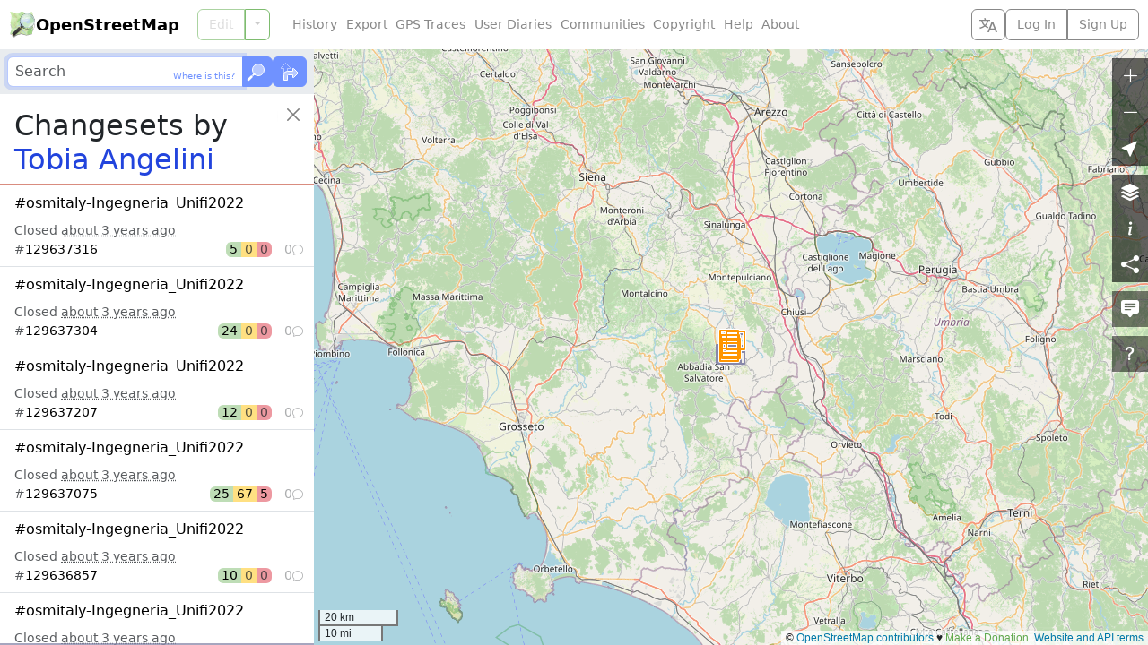

--- FILE ---
content_type: text/html; charset=utf-8
request_url: https://www.openstreetmap.org/user/Tobia%20Angelini/history?list=1
body_size: 971
content:
  <ol class="list-group list-group-flush">
    <li id="changeset_129637316" data-changeset="{&quot;id&quot;:129637316,&quot;bbox&quot;:{&quot;minlon&quot;:11.7490504,&quot;minlat&quot;:42.9256763,&quot;maxlon&quot;:11.7492449,&quot;maxlat&quot;:42.9258208}}" class="list-group-item list-group-item-action">
  <p class="fs-6 text-truncate text-wrap mb-2">
    <a class="changeset_id link-body-emphasis stretched-link" href="/changeset/129637316">
      <bdi>#osmitaly-Ingegneria_Unifi2022</bdi>
</a>  </p>

  <div class="overflow-hidden">
    Closed <time title="Created: Fri, 02 Dec 2022 10:01:04 +0000&#10;Closed: Fri, 02 Dec 2022 10:01:05 +0000" datetime="2022-12-02T10:01:05Z">about 3 years ago</time>
  </div>

  <div class="me-n1">
    <div class="changeset_line d-flex gap-2 align-items-center">
  <span class="me-auto">
    
      #<a class="changeset_id link-body-emphasis" href="/changeset/129637316">129637316</a>

  </span>

      <span class="d-flex rounded overflow-hidden lh-sm text-body-emphasis">
        <span class="px-1 bg-success bg-opacity-50" title="5 elements created">
          5
</span>        <span class="px-1 bg-warning bg-opacity-50 text-body-secondary" title="0 elements modified">
          0
</span>        <span class="px-1 bg-danger bg-opacity-50 text-body-secondary" title="0 elements deleted">
          0
</span>      </span>

    <span class="changeset_num_comments d-flex align-items-baseline gap-1 justify-content-end opacity-50" title="0 comments">
      0
      <i class="bi bi-chat small" aria-hidden="true"></i>
</span></div>
  </div>
</li><li id="changeset_129637304" data-changeset="{&quot;id&quot;:129637304,&quot;bbox&quot;:{&quot;minlon&quot;:11.7511466,&quot;minlat&quot;:42.9286809,&quot;maxlon&quot;:11.7572811,&quot;maxlat&quot;:42.937105}}" class="list-group-item list-group-item-action">
  <p class="fs-6 text-truncate text-wrap mb-2">
    <a class="changeset_id link-body-emphasis stretched-link" href="/changeset/129637304">
      <bdi>#osmitaly-Ingegneria_Unifi2022</bdi>
</a>  </p>

  <div class="overflow-hidden">
    Closed <time title="Created: Fri, 02 Dec 2022 10:00:31 +0000&#10;Closed: Fri, 02 Dec 2022 10:00:31 +0000" datetime="2022-12-02T10:00:31Z">about 3 years ago</time>
  </div>

  <div class="me-n1">
    <div class="changeset_line d-flex gap-2 align-items-center">
  <span class="me-auto">
    
      #<a class="changeset_id link-body-emphasis" href="/changeset/129637304">129637304</a>

  </span>

      <span class="d-flex rounded overflow-hidden lh-sm text-body-emphasis">
        <span class="px-1 bg-success bg-opacity-50" title="24 elements created">
          24
</span>        <span class="px-1 bg-warning bg-opacity-50 text-body-secondary" title="0 elements modified">
          0
</span>        <span class="px-1 bg-danger bg-opacity-50 text-body-secondary" title="0 elements deleted">
          0
</span>      </span>

    <span class="changeset_num_comments d-flex align-items-baseline gap-1 justify-content-end opacity-50" title="0 comments">
      0
      <i class="bi bi-chat small" aria-hidden="true"></i>
</span></div>
  </div>
</li><li id="changeset_129637207" data-changeset="{&quot;id&quot;:129637207,&quot;bbox&quot;:{&quot;minlon&quot;:11.7492912,&quot;minlat&quot;:42.9371264,&quot;maxlon&quot;:11.7573166,&quot;maxlat&quot;:42.9523337}}" class="list-group-item list-group-item-action">
  <p class="fs-6 text-truncate text-wrap mb-2">
    <a class="changeset_id link-body-emphasis stretched-link" href="/changeset/129637207">
      <bdi>#osmitaly-Ingegneria_Unifi2022</bdi>
</a>  </p>

  <div class="overflow-hidden">
    Closed <time title="Created: Fri, 02 Dec 2022 09:58:18 +0000&#10;Closed: Fri, 02 Dec 2022 09:58:18 +0000" datetime="2022-12-02T09:58:18Z">about 3 years ago</time>
  </div>

  <div class="me-n1">
    <div class="changeset_line d-flex gap-2 align-items-center">
  <span class="me-auto">
    
      #<a class="changeset_id link-body-emphasis" href="/changeset/129637207">129637207</a>

  </span>

      <span class="d-flex rounded overflow-hidden lh-sm text-body-emphasis">
        <span class="px-1 bg-success bg-opacity-50" title="12 elements created">
          12
</span>        <span class="px-1 bg-warning bg-opacity-50 text-body-secondary" title="0 elements modified">
          0
</span>        <span class="px-1 bg-danger bg-opacity-50 text-body-secondary" title="0 elements deleted">
          0
</span>      </span>

    <span class="changeset_num_comments d-flex align-items-baseline gap-1 justify-content-end opacity-50" title="0 comments">
      0
      <i class="bi bi-chat small" aria-hidden="true"></i>
</span></div>
  </div>
</li><li id="changeset_129637075" data-changeset="{&quot;id&quot;:129637075,&quot;bbox&quot;:{&quot;minlon&quot;:11.7396194,&quot;minlat&quot;:42.9195453,&quot;maxlon&quot;:11.7695176,&quot;maxlat&quot;:42.954926}}" class="list-group-item list-group-item-action">
  <p class="fs-6 text-truncate text-wrap mb-2">
    <a class="changeset_id link-body-emphasis stretched-link" href="/changeset/129637075">
      <bdi>#osmitaly-Ingegneria_Unifi2022</bdi>
</a>  </p>

  <div class="overflow-hidden">
    Closed <time title="Created: Fri, 02 Dec 2022 09:55:08 +0000&#10;Closed: Fri, 02 Dec 2022 09:55:09 +0000" datetime="2022-12-02T09:55:09Z">about 3 years ago</time>
  </div>

  <div class="me-n1">
    <div class="changeset_line d-flex gap-2 align-items-center">
  <span class="me-auto">
    
      #<a class="changeset_id link-body-emphasis" href="/changeset/129637075">129637075</a>

  </span>

      <span class="d-flex rounded overflow-hidden lh-sm text-body-emphasis">
        <span class="px-1 bg-success bg-opacity-50" title="25 elements created">
          25
</span>        <span class="px-1 bg-warning bg-opacity-50" title="67 elements modified">
          67
</span>        <span class="px-1 bg-danger bg-opacity-50" title="5 elements deleted">
          5
</span>      </span>

    <span class="changeset_num_comments d-flex align-items-baseline gap-1 justify-content-end opacity-50" title="0 comments">
      0
      <i class="bi bi-chat small" aria-hidden="true"></i>
</span></div>
  </div>
</li><li id="changeset_129636857" data-changeset="{&quot;id&quot;:129636857,&quot;bbox&quot;:{&quot;minlon&quot;:11.7496949,&quot;minlat&quot;:42.954522,&quot;maxlon&quot;:11.7500007,&quot;maxlat&quot;:42.9549258}}" class="list-group-item list-group-item-action">
  <p class="fs-6 text-truncate text-wrap mb-2">
    <a class="changeset_id link-body-emphasis stretched-link" href="/changeset/129636857">
      <bdi>#osmitaly-Ingegneria_Unifi2022</bdi>
</a>  </p>

  <div class="overflow-hidden">
    Closed <time title="Created: Fri, 02 Dec 2022 09:49:36 +0000&#10;Closed: Fri, 02 Dec 2022 09:49:37 +0000" datetime="2022-12-02T09:49:37Z">about 3 years ago</time>
  </div>

  <div class="me-n1">
    <div class="changeset_line d-flex gap-2 align-items-center">
  <span class="me-auto">
    
      #<a class="changeset_id link-body-emphasis" href="/changeset/129636857">129636857</a>

  </span>

      <span class="d-flex rounded overflow-hidden lh-sm text-body-emphasis">
        <span class="px-1 bg-success bg-opacity-50" title="10 elements created">
          10
</span>        <span class="px-1 bg-warning bg-opacity-50 text-body-secondary" title="0 elements modified">
          0
</span>        <span class="px-1 bg-danger bg-opacity-50 text-body-secondary" title="0 elements deleted">
          0
</span>      </span>

    <span class="changeset_num_comments d-flex align-items-baseline gap-1 justify-content-end opacity-50" title="0 comments">
      0
      <i class="bi bi-chat small" aria-hidden="true"></i>
</span></div>
  </div>
</li><li id="changeset_129636743" data-changeset="{&quot;id&quot;:129636743,&quot;bbox&quot;:{&quot;minlon&quot;:11.7687135,&quot;minlat&quot;:42.9512493,&quot;maxlon&quot;:11.7690462,&quot;maxlat&quot;:42.951547}}" class="list-group-item list-group-item-action">
  <p class="fs-6 text-truncate text-wrap mb-2">
    <a class="changeset_id link-body-emphasis stretched-link" href="/changeset/129636743">
      <bdi>#osmitaly-Ingegneria_Unifi2022</bdi>
</a>  </p>

  <div class="overflow-hidden">
    Closed <time title="Created: Fri, 02 Dec 2022 09:47:00 +0000&#10;Closed: Fri, 02 Dec 2022 09:47:01 +0000" datetime="2022-12-02T09:47:01Z">about 3 years ago</time>
  </div>

  <div class="me-n1">
    <div class="changeset_line d-flex gap-2 align-items-center">
  <span class="me-auto">
    
      #<a class="changeset_id link-body-emphasis" href="/changeset/129636743">129636743</a>

  </span>

      <span class="d-flex rounded overflow-hidden lh-sm text-body-emphasis">
        <span class="px-1 bg-success bg-opacity-50" title="10 elements created">
          10
</span>        <span class="px-1 bg-warning bg-opacity-50 text-body-secondary" title="0 elements modified">
          0
</span>        <span class="px-1 bg-danger bg-opacity-50 text-body-secondary" title="0 elements deleted">
          0
</span>      </span>

    <span class="changeset_num_comments d-flex align-items-baseline gap-1 justify-content-end opacity-50" title="0 comments">
      0
      <i class="bi bi-chat small" aria-hidden="true"></i>
</span></div>
  </div>
</li><li id="changeset_129636545" data-changeset="{&quot;id&quot;:129636545,&quot;bbox&quot;:{&quot;minlon&quot;:11.769218,&quot;minlat&quot;:42.9514111,&quot;maxlon&quot;:11.7692958,&quot;maxlat&quot;:42.9515042}}" class="list-group-item list-group-item-action">
  <p class="fs-6 text-truncate text-wrap mb-2">
    <a class="changeset_id link-body-emphasis stretched-link" href="/changeset/129636545">
      <bdi>#osmitaly-Ingegneria_Unifi2022</bdi>
</a>  </p>

  <div class="overflow-hidden">
    Closed <time title="Created: Fri, 02 Dec 2022 09:42:57 +0000&#10;Closed: Fri, 02 Dec 2022 09:42:57 +0000" datetime="2022-12-02T09:42:57Z">about 3 years ago</time>
  </div>

  <div class="me-n1">
    <div class="changeset_line d-flex gap-2 align-items-center">
  <span class="me-auto">
    
      #<a class="changeset_id link-body-emphasis" href="/changeset/129636545">129636545</a>

  </span>

      <span class="d-flex rounded overflow-hidden lh-sm text-body-emphasis">
        <span class="px-1 bg-success bg-opacity-50" title="8 elements created">
          8
</span>        <span class="px-1 bg-warning bg-opacity-50 text-body-secondary" title="0 elements modified">
          0
</span>        <span class="px-1 bg-danger bg-opacity-50 text-body-secondary" title="0 elements deleted">
          0
</span>      </span>

    <span class="changeset_num_comments d-flex align-items-baseline gap-1 justify-content-end opacity-50" title="0 comments">
      0
      <i class="bi bi-chat small" aria-hidden="true"></i>
</span></div>
  </div>
</li><li id="changeset_129636334" data-changeset="{&quot;id&quot;:129636334,&quot;bbox&quot;:{&quot;minlon&quot;:11.7664088,&quot;minlat&quot;:42.9399902,&quot;maxlon&quot;:11.7686658,&quot;maxlat&quot;:42.9511764}}" class="list-group-item list-group-item-action">
  <p class="fs-6 text-truncate text-wrap mb-2">
    <a class="changeset_id link-body-emphasis stretched-link" href="/changeset/129636334">
      <bdi>#osmitaly-Ingegneria_Unifi2022</bdi>
</a>  </p>

  <div class="overflow-hidden">
    Closed <time title="Created: Fri, 02 Dec 2022 09:38:30 +0000&#10;Closed: Fri, 02 Dec 2022 09:38:31 +0000" datetime="2022-12-02T09:38:31Z">about 3 years ago</time>
  </div>

  <div class="me-n1">
    <div class="changeset_line d-flex gap-2 align-items-center">
  <span class="me-auto">
    
      #<a class="changeset_id link-body-emphasis" href="/changeset/129636334">129636334</a>

  </span>

      <span class="d-flex rounded overflow-hidden lh-sm text-body-emphasis">
        <span class="px-1 bg-success bg-opacity-50" title="30 elements created">
          30
</span>        <span class="px-1 bg-warning bg-opacity-50 text-body-secondary" title="0 elements modified">
          0
</span>        <span class="px-1 bg-danger bg-opacity-50 text-body-secondary" title="0 elements deleted">
          0
</span>      </span>

    <span class="changeset_num_comments d-flex align-items-baseline gap-1 justify-content-end opacity-50" title="0 comments">
      0
      <i class="bi bi-chat small" aria-hidden="true"></i>
</span></div>
  </div>
</li><li id="changeset_129636178" data-changeset="{&quot;id&quot;:129636178,&quot;bbox&quot;:{&quot;minlon&quot;:11.7671433,&quot;minlat&quot;:42.9195465,&quot;maxlon&quot;:11.7695163,&quot;maxlat&quot;:42.9203583}}" class="list-group-item list-group-item-action">
  <p class="fs-6 text-truncate text-wrap mb-2">
    <a class="changeset_id link-body-emphasis stretched-link" href="/changeset/129636178">
      <bdi>#osmitaly-Ingegneria_Unifi2022</bdi>
</a>  </p>

  <div class="overflow-hidden">
    Closed <time title="Created: Fri, 02 Dec 2022 09:33:54 +0000&#10;Closed: Fri, 02 Dec 2022 09:33:54 +0000" datetime="2022-12-02T09:33:54Z">about 3 years ago</time>
  </div>

  <div class="me-n1">
    <div class="changeset_line d-flex gap-2 align-items-center">
  <span class="me-auto">
    
      #<a class="changeset_id link-body-emphasis" href="/changeset/129636178">129636178</a>

  </span>

      <span class="d-flex rounded overflow-hidden lh-sm text-body-emphasis">
        <span class="px-1 bg-success bg-opacity-50" title="31 elements created">
          31
</span>        <span class="px-1 bg-warning bg-opacity-50 text-body-secondary" title="0 elements modified">
          0
</span>        <span class="px-1 bg-danger bg-opacity-50 text-body-secondary" title="0 elements deleted">
          0
</span>      </span>

    <span class="changeset_num_comments d-flex align-items-baseline gap-1 justify-content-end opacity-50" title="0 comments">
      0
      <i class="bi bi-chat small" aria-hidden="true"></i>
</span></div>
  </div>
</li><li id="changeset_129636078" data-changeset="{&quot;id&quot;:129636078,&quot;bbox&quot;:{&quot;minlon&quot;:11.757807,&quot;minlat&quot;:42.9195021,&quot;maxlon&quot;:11.7579774,&quot;maxlat&quot;:42.9196356}}" class="list-group-item list-group-item-action">
  <p class="fs-6 text-truncate text-wrap mb-2">
    <a class="changeset_id link-body-emphasis stretched-link" href="/changeset/129636078">
      <bdi>#osmitaly-Ingegneria_Unifi2022</bdi>
</a>  </p>

  <div class="overflow-hidden">
    Closed <time title="Created: Fri, 02 Dec 2022 09:31:08 +0000&#10;Closed: Fri, 02 Dec 2022 09:31:08 +0000" datetime="2022-12-02T09:31:08Z">about 3 years ago</time>
  </div>

  <div class="me-n1">
    <div class="changeset_line d-flex gap-2 align-items-center">
  <span class="me-auto">
    
      #<a class="changeset_id link-body-emphasis" href="/changeset/129636078">129636078</a>

  </span>

      <span class="d-flex rounded overflow-hidden lh-sm text-body-emphasis">
        <span class="px-1 bg-success bg-opacity-50" title="9 elements created">
          9
</span>        <span class="px-1 bg-warning bg-opacity-50 text-body-secondary" title="0 elements modified">
          0
</span>        <span class="px-1 bg-danger bg-opacity-50 text-body-secondary" title="0 elements deleted">
          0
</span>      </span>

    <span class="changeset_num_comments d-flex align-items-baseline gap-1 justify-content-end opacity-50" title="0 comments">
      0
      <i class="bi bi-chat small" aria-hidden="true"></i>
</span></div>
  </div>
</li><li id="changeset_129636030" data-changeset="{&quot;id&quot;:129636030,&quot;bbox&quot;:{&quot;minlon&quot;:11.753563,&quot;minlat&quot;:42.9193057,&quot;maxlon&quot;:11.7538076,&quot;maxlat&quot;:42.9194766}}" class="list-group-item list-group-item-action">
  <p class="fs-6 text-truncate text-wrap mb-2">
    <a class="changeset_id link-body-emphasis stretched-link" href="/changeset/129636030">
      <bdi>#osmitaly-Ingegneria_Unifi2022</bdi>
</a>  </p>

  <div class="overflow-hidden">
    Closed <time title="Created: Fri, 02 Dec 2022 09:29:40 +0000&#10;Closed: Fri, 02 Dec 2022 09:29:40 +0000" datetime="2022-12-02T09:29:40Z">about 3 years ago</time>
  </div>

  <div class="me-n1">
    <div class="changeset_line d-flex gap-2 align-items-center">
  <span class="me-auto">
    
      #<a class="changeset_id link-body-emphasis" href="/changeset/129636030">129636030</a>

  </span>

      <span class="d-flex rounded overflow-hidden lh-sm text-body-emphasis">
        <span class="px-1 bg-success bg-opacity-50" title="14 elements created">
          14
</span>        <span class="px-1 bg-warning bg-opacity-50 text-body-secondary" title="0 elements modified">
          0
</span>        <span class="px-1 bg-danger bg-opacity-50 text-body-secondary" title="0 elements deleted">
          0
</span>      </span>

    <span class="changeset_num_comments d-flex align-items-baseline gap-1 justify-content-end opacity-50" title="0 comments">
      0
      <i class="bi bi-chat small" aria-hidden="true"></i>
</span></div>
  </div>
</li><li id="changeset_129635977" data-changeset="{&quot;id&quot;:129635977,&quot;bbox&quot;:{&quot;minlon&quot;:11.7532946,&quot;minlat&quot;:42.9192826,&quot;maxlon&quot;:11.7537405,&quot;maxlat&quot;:42.9196644}}" class="list-group-item list-group-item-action">
  <p class="fs-6 text-truncate text-wrap mb-2">
    <a class="changeset_id link-body-emphasis stretched-link" href="/changeset/129635977">
      <bdi>#osmitaly-Ingegneria_Unifi2022</bdi>
</a>  </p>

  <div class="overflow-hidden">
    Closed <time title="Created: Fri, 02 Dec 2022 09:28:18 +0000&#10;Closed: Fri, 02 Dec 2022 09:28:19 +0000" datetime="2022-12-02T09:28:19Z">about 3 years ago</time>
  </div>

  <div class="me-n1">
    <div class="changeset_line d-flex gap-2 align-items-center">
  <span class="me-auto">
    
      #<a class="changeset_id link-body-emphasis" href="/changeset/129635977">129635977</a>

  </span>

      <span class="d-flex rounded overflow-hidden lh-sm text-body-emphasis">
        <span class="px-1 bg-success bg-opacity-50" title="24 elements created">
          24
</span>        <span class="px-1 bg-warning bg-opacity-50 text-body-secondary" title="0 elements modified">
          0
</span>        <span class="px-1 bg-danger bg-opacity-50 text-body-secondary" title="0 elements deleted">
          0
</span>      </span>

    <span class="changeset_num_comments d-flex align-items-baseline gap-1 justify-content-end opacity-50" title="0 comments">
      0
      <i class="bi bi-chat small" aria-hidden="true"></i>
</span></div>
  </div>
</li><li id="changeset_129635849" data-changeset="{&quot;id&quot;:129635849,&quot;bbox&quot;:{&quot;minlon&quot;:11.753113,&quot;minlat&quot;:42.9194689,&quot;maxlon&quot;:11.7533813,&quot;maxlat&quot;:42.9196477}}" class="list-group-item list-group-item-action">
  <p class="fs-6 text-truncate text-wrap mb-2">
    <a class="changeset_id link-body-emphasis stretched-link" href="/changeset/129635849">
      <bdi>#osmitaly-Ingegneria_Unifi2022</bdi>
</a>  </p>

  <div class="overflow-hidden">
    Closed <time title="Created: Fri, 02 Dec 2022 09:25:04 +0000&#10;Closed: Fri, 02 Dec 2022 09:25:04 +0000" datetime="2022-12-02T09:25:04Z">about 3 years ago</time>
  </div>

  <div class="me-n1">
    <div class="changeset_line d-flex gap-2 align-items-center">
  <span class="me-auto">
    
      #<a class="changeset_id link-body-emphasis" href="/changeset/129635849">129635849</a>

  </span>

      <span class="d-flex rounded overflow-hidden lh-sm text-body-emphasis">
        <span class="px-1 bg-success bg-opacity-50" title="11 elements created">
          11
</span>        <span class="px-1 bg-warning bg-opacity-50 text-body-secondary" title="0 elements modified">
          0
</span>        <span class="px-1 bg-danger bg-opacity-50 text-body-secondary" title="0 elements deleted">
          0
</span>      </span>

    <span class="changeset_num_comments d-flex align-items-baseline gap-1 justify-content-end opacity-50" title="0 comments">
      0
      <i class="bi bi-chat small" aria-hidden="true"></i>
</span></div>
  </div>
</li><li id="changeset_129635797" data-changeset="{&quot;id&quot;:129635797,&quot;bbox&quot;:{&quot;minlon&quot;:11.7530294,&quot;minlat&quot;:42.9197678,&quot;maxlon&quot;:11.7534166,&quot;maxlat&quot;:42.9199985}}" class="list-group-item list-group-item-action">
  <p class="fs-6 text-truncate text-wrap mb-2">
    <a class="changeset_id link-body-emphasis stretched-link" href="/changeset/129635797">
      <bdi>#osmitaly-Ingegneria_Unifi2022</bdi>
</a>  </p>

  <div class="overflow-hidden">
    Closed <time title="Created: Fri, 02 Dec 2022 09:23:36 +0000&#10;Closed: Fri, 02 Dec 2022 09:23:37 +0000" datetime="2022-12-02T09:23:37Z">about 3 years ago</time>
  </div>

  <div class="me-n1">
    <div class="changeset_line d-flex gap-2 align-items-center">
  <span class="me-auto">
    
      #<a class="changeset_id link-body-emphasis" href="/changeset/129635797">129635797</a>

  </span>

      <span class="d-flex rounded overflow-hidden lh-sm text-body-emphasis">
        <span class="px-1 bg-success bg-opacity-50" title="11 elements created">
          11
</span>        <span class="px-1 bg-warning bg-opacity-50 text-body-secondary" title="0 elements modified">
          0
</span>        <span class="px-1 bg-danger bg-opacity-50 text-body-secondary" title="0 elements deleted">
          0
</span>      </span>

    <span class="changeset_num_comments d-flex align-items-baseline gap-1 justify-content-end opacity-50" title="0 comments">
      0
      <i class="bi bi-chat small" aria-hidden="true"></i>
</span></div>
  </div>
</li><li id="changeset_129635753" data-changeset="{&quot;id&quot;:129635753,&quot;bbox&quot;:{&quot;minlon&quot;:11.7450296,&quot;minlat&quot;:42.9195918,&quot;maxlon&quot;:11.7450893,&quot;maxlat&quot;:42.9196287}}" class="list-group-item list-group-item-action">
  <p class="fs-6 text-truncate text-wrap mb-2">
    <a class="changeset_id link-body-emphasis stretched-link" href="/changeset/129635753">
      <bdi>#osmitaly-Ingegneria_Unifi2022</bdi>
</a>  </p>

  <div class="overflow-hidden">
    Closed <time title="Created: Fri, 02 Dec 2022 09:22:18 +0000&#10;Closed: Fri, 02 Dec 2022 09:22:18 +0000" datetime="2022-12-02T09:22:18Z">about 3 years ago</time>
  </div>

  <div class="me-n1">
    <div class="changeset_line d-flex gap-2 align-items-center">
  <span class="me-auto">
    
      #<a class="changeset_id link-body-emphasis" href="/changeset/129635753">129635753</a>

  </span>

      <span class="d-flex rounded overflow-hidden lh-sm text-body-emphasis">
        <span class="px-1 bg-success bg-opacity-50" title="5 elements created">
          5
</span>        <span class="px-1 bg-warning bg-opacity-50 text-body-secondary" title="0 elements modified">
          0
</span>        <span class="px-1 bg-danger bg-opacity-50 text-body-secondary" title="0 elements deleted">
          0
</span>      </span>

    <span class="changeset_num_comments d-flex align-items-baseline gap-1 justify-content-end opacity-50" title="0 comments">
      0
      <i class="bi bi-chat small" aria-hidden="true"></i>
</span></div>
  </div>
</li><li id="changeset_129635615" data-changeset="{&quot;id&quot;:129635615,&quot;bbox&quot;:{&quot;minlon&quot;:11.7396194,&quot;minlat&quot;:42.9212344,&quot;maxlon&quot;:11.7397432,&quot;maxlat&quot;:42.9212913}}" class="list-group-item list-group-item-action">
  <p class="fs-6 text-truncate text-wrap mb-2">
    <a class="changeset_id link-body-emphasis stretched-link" href="/changeset/129635615">
      <bdi>#osmitaly-Ingegneria_Unifi2022</bdi>
</a>  </p>

  <div class="overflow-hidden">
    Closed <time title="Created: Fri, 02 Dec 2022 09:18:57 +0000&#10;Closed: Fri, 02 Dec 2022 09:18:58 +0000" datetime="2022-12-02T09:18:58Z">about 3 years ago</time>
  </div>

  <div class="me-n1">
    <div class="changeset_line d-flex gap-2 align-items-center">
  <span class="me-auto">
    
      #<a class="changeset_id link-body-emphasis" href="/changeset/129635615">129635615</a>

  </span>

      <span class="d-flex rounded overflow-hidden lh-sm text-body-emphasis">
        <span class="px-1 bg-success bg-opacity-50" title="10 elements created">
          10
</span>        <span class="px-1 bg-warning bg-opacity-50 text-body-secondary" title="0 elements modified">
          0
</span>        <span class="px-1 bg-danger bg-opacity-50 text-body-secondary" title="0 elements deleted">
          0
</span>      </span>

    <span class="changeset_num_comments d-flex align-items-baseline gap-1 justify-content-end opacity-50" title="0 comments">
      0
      <i class="bi bi-chat small" aria-hidden="true"></i>
</span></div>
  </div>
</li><li id="changeset_129635587" data-changeset="{&quot;id&quot;:129635587,&quot;bbox&quot;:{&quot;minlon&quot;:11.7408465,&quot;minlat&quot;:42.9216384,&quot;maxlon&quot;:11.7411149,&quot;maxlat&quot;:42.9217477}}" class="list-group-item list-group-item-action">
  <p class="fs-6 text-truncate text-wrap mb-2">
    <a class="changeset_id link-body-emphasis stretched-link" href="/changeset/129635587">
      <bdi>#osmitaly-Ingegneria_Unifi2022</bdi>
</a>  </p>

  <div class="overflow-hidden">
    Closed <time title="Created: Fri, 02 Dec 2022 09:18:01 +0000&#10;Closed: Fri, 02 Dec 2022 09:18:01 +0000" datetime="2022-12-02T09:18:01Z">about 3 years ago</time>
  </div>

  <div class="me-n1">
    <div class="changeset_line d-flex gap-2 align-items-center">
  <span class="me-auto">
    
      #<a class="changeset_id link-body-emphasis" href="/changeset/129635587">129635587</a>

  </span>

      <span class="d-flex rounded overflow-hidden lh-sm text-body-emphasis">
        <span class="px-1 bg-success bg-opacity-50" title="7 elements created">
          7
</span>        <span class="px-1 bg-warning bg-opacity-50 text-body-secondary" title="0 elements modified">
          0
</span>        <span class="px-1 bg-danger bg-opacity-50 text-body-secondary" title="0 elements deleted">
          0
</span>      </span>

    <span class="changeset_num_comments d-flex align-items-baseline gap-1 justify-content-end opacity-50" title="0 comments">
      0
      <i class="bi bi-chat small" aria-hidden="true"></i>
</span></div>
  </div>
</li><li id="changeset_129635545" data-changeset="{&quot;id&quot;:129635545,&quot;bbox&quot;:{&quot;minlon&quot;:11.7413456,&quot;minlat&quot;:42.9211249,&quot;maxlon&quot;:11.7414731,&quot;maxlat&quot;:42.9212399}}" class="list-group-item list-group-item-action">
  <p class="fs-6 text-truncate text-wrap mb-2">
    <a class="changeset_id link-body-emphasis stretched-link" href="/changeset/129635545">
      <bdi>#osmitaly-Ingegneria_Unifi2022</bdi>
</a>  </p>

  <div class="overflow-hidden">
    Closed <time title="Created: Fri, 02 Dec 2022 09:16:52 +0000&#10;Closed: Fri, 02 Dec 2022 09:16:53 +0000" datetime="2022-12-02T09:16:53Z">about 3 years ago</time>
  </div>

  <div class="me-n1">
    <div class="changeset_line d-flex gap-2 align-items-center">
  <span class="me-auto">
    
      #<a class="changeset_id link-body-emphasis" href="/changeset/129635545">129635545</a>

  </span>

      <span class="d-flex rounded overflow-hidden lh-sm text-body-emphasis">
        <span class="px-1 bg-success bg-opacity-50" title="7 elements created">
          7
</span>        <span class="px-1 bg-warning bg-opacity-50 text-body-secondary" title="0 elements modified">
          0
</span>        <span class="px-1 bg-danger bg-opacity-50 text-body-secondary" title="0 elements deleted">
          0
</span>      </span>

    <span class="changeset_num_comments d-flex align-items-baseline gap-1 justify-content-end opacity-50" title="0 comments">
      0
      <i class="bi bi-chat small" aria-hidden="true"></i>
</span></div>
  </div>
</li><li id="changeset_129635505" data-changeset="{&quot;id&quot;:129635505,&quot;bbox&quot;:{&quot;minlon&quot;:11.7409602,&quot;minlat&quot;:42.9209585,&quot;maxlon&quot;:11.7411285,&quot;maxlat&quot;:42.9210646}}" class="list-group-item list-group-item-action">
  <p class="fs-6 text-truncate text-wrap mb-2">
    <a class="changeset_id link-body-emphasis stretched-link" href="/changeset/129635505">
      <bdi>#osmitaly-Ingegneria_Unifi2022</bdi>
</a>  </p>

  <div class="overflow-hidden">
    Closed <time title="Created: Fri, 02 Dec 2022 09:15:57 +0000&#10;Closed: Fri, 02 Dec 2022 09:15:58 +0000" datetime="2022-12-02T09:15:58Z">about 3 years ago</time>
  </div>

  <div class="me-n1">
    <div class="changeset_line d-flex gap-2 align-items-center">
  <span class="me-auto">
    
      #<a class="changeset_id link-body-emphasis" href="/changeset/129635505">129635505</a>

  </span>

      <span class="d-flex rounded overflow-hidden lh-sm text-body-emphasis">
        <span class="px-1 bg-success bg-opacity-50" title="7 elements created">
          7
</span>        <span class="px-1 bg-warning bg-opacity-50 text-body-secondary" title="0 elements modified">
          0
</span>        <span class="px-1 bg-danger bg-opacity-50 text-body-secondary" title="0 elements deleted">
          0
</span>      </span>

    <span class="changeset_num_comments d-flex align-items-baseline gap-1 justify-content-end opacity-50" title="0 comments">
      0
      <i class="bi bi-chat small" aria-hidden="true"></i>
</span></div>
  </div>
</li><li id="changeset_129635476" data-changeset="{&quot;id&quot;:129635476,&quot;bbox&quot;:{&quot;minlon&quot;:11.7407189,&quot;minlat&quot;:42.9212708,&quot;maxlon&quot;:11.7409491,&quot;maxlat&quot;:42.9215276}}" class="list-group-item list-group-item-action">
  <p class="fs-6 text-truncate text-wrap mb-2">
    <a class="changeset_id link-body-emphasis stretched-link" href="/changeset/129635476">
      <bdi>#osmitaly-Ingegneria_Unifi2022</bdi>
</a>  </p>

  <div class="overflow-hidden">
    Closed <time title="Created: Fri, 02 Dec 2022 09:15:00 +0000&#10;Closed: Fri, 02 Dec 2022 09:15:01 +0000" datetime="2022-12-02T09:15:01Z">about 3 years ago</time>
  </div>

  <div class="me-n1">
    <div class="changeset_line d-flex gap-2 align-items-center">
  <span class="me-auto">
    
      #<a class="changeset_id link-body-emphasis" href="/changeset/129635476">129635476</a>

  </span>

      <span class="d-flex rounded overflow-hidden lh-sm text-body-emphasis">
        <span class="px-1 bg-success bg-opacity-50" title="15 elements created">
          15
</span>        <span class="px-1 bg-warning bg-opacity-50 text-body-secondary" title="0 elements modified">
          0
</span>        <span class="px-1 bg-danger bg-opacity-50 text-body-secondary" title="0 elements deleted">
          0
</span>      </span>

    <span class="changeset_num_comments d-flex align-items-baseline gap-1 justify-content-end opacity-50" title="0 comments">
      0
      <i class="bi bi-chat small" aria-hidden="true"></i>
</span></div>
  </div>
</li>
  </ol>
  <div class="changeset_more my-3">
    <div class="text-center position-absolute start-0 end-0" hidden>
      <div class="spinner-border" role="status">
        <span class="visually-hidden">Loading...</span>
      </div>
    </div>
    <ul class="pagination justify-content-center">
      <li class="page-item">
        <a class="page-link" href="/user/Tobia%20Angelini/history?before=129635476">Older Changesets</a>
      </li>
    </ul>
  </div>
